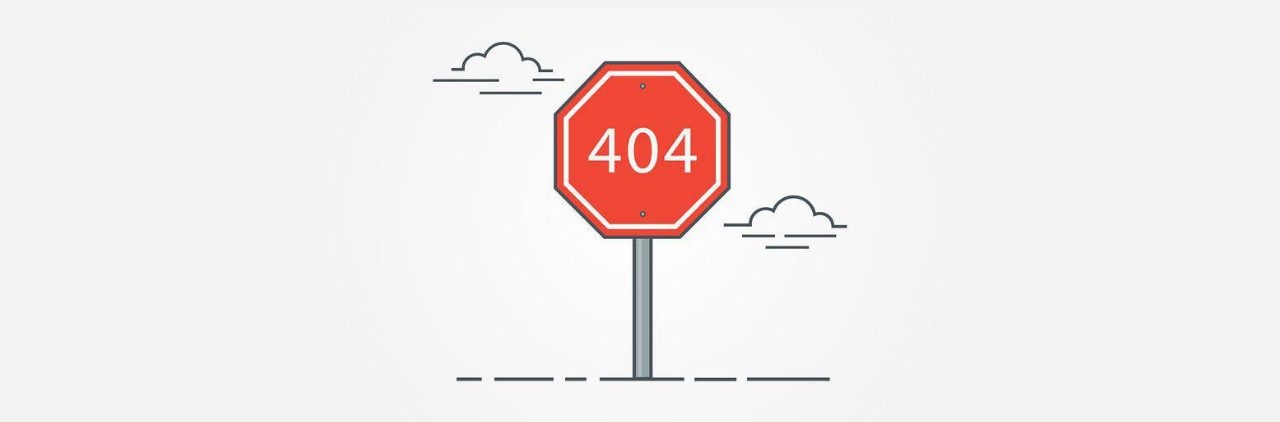

--- FILE ---
content_type: text/html;charset=utf-8
request_url: https://api.mediaad.org/v2/errors/404
body_size: 77
content:
<html>
<head>
    <title>Mediaad - Not found</title>
</head>
<body style="background-color: #f2f2f2; text-align: center;">
    <img src="https://mediacdn.mediaad.org/static/404.jpg" style="width: 50%; min-width: 300px;"/>
</body>
</html>